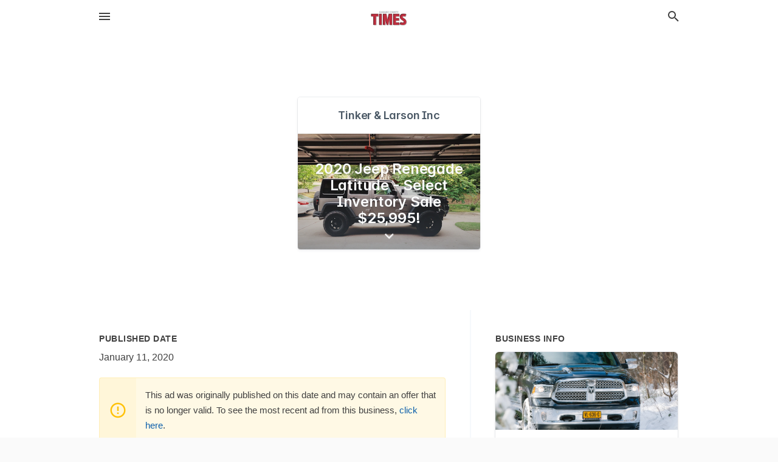

--- FILE ---
content_type: text/html; charset=utf-8
request_url: https://local.moraminn.com/offers/466e8bd2-c96a-42bb-b5b3-c24383b4195c
body_size: 5283
content:
<!DOCTYPE html>
<html lang="en" data-acm-directory="false">
  <head>
    <meta charset="utf-8">
    <meta name="viewport" content="initial-scale=1, width=device-width" />
    <!-- PWA Meta Tags -->
    <meta name="apple-mobile-web-app-capable" content="yes">
    <meta name="apple-mobile-web-app-status-bar-style" content="black-translucent">
    <meta name="apple-mobile-web-app-title" content="2020 Jeep Renegade Latitude - Select Inventory Sale $25,995! - Tinker &amp; Larson Inc - Kanabec County Times">
    <link rel="apple-touch-icon" href="/directory-favicon.ico" />
    <!-- Primary Meta Tags -->
    <title>2020 Jeep Renegade Latitude - Select Inventory Sale $25,995! - Tinker &amp; Larson Inc - Kanabec County Times</title>
    <meta name="title" content="2020 Jeep Renegade Latitude - Select Inventory Sale $25,995! - Tinker &amp; Larson Inc - Kanabec County Times">
    <meta name="description" content="Auto Dealers in 124 NW Railroad Ave, Mora, MN 55051">
    <link rel="shortcut icon" href="/directory-favicon.ico" />
    <meta itemprop="image" content="https://images.unsplash.com/photo-1577911679126-cbe61945ddde?ixlib=rb-1.2.1&amp;ixid=eyJhcHBfaWQiOjgxNDQxfQ&amp;utm_source=api_app&amp;utm_medium=referral&amp;utm_campaign=api-credit">

    <!-- Open Graph / Facebook -->
    <meta property="og:url" content="https://local.moraminn.com/offers/466e8bd2-c96a-42bb-b5b3-c24383b4195c">
    <meta property="og:type" content="website">
    <meta property="og:title" content="2020 Jeep Renegade Latitude - Select Inventory Sale $25,995! - Tinker &amp; Larson Inc - Kanabec County Times">
    <meta property="og:description" content="Auto Dealers in 124 NW Railroad Ave, Mora, MN 55051">
    <meta property="og:image" content="https://images.unsplash.com/photo-1577911679126-cbe61945ddde?ixlib=rb-1.2.1&amp;ixid=eyJhcHBfaWQiOjgxNDQxfQ&amp;utm_source=api_app&amp;utm_medium=referral&amp;utm_campaign=api-credit">

    <!-- Twitter -->
    <meta property="twitter:url" content="https://local.moraminn.com/offers/466e8bd2-c96a-42bb-b5b3-c24383b4195c">
    <meta property="twitter:title" content="2020 Jeep Renegade Latitude - Select Inventory Sale $25,995! - Tinker &amp; Larson Inc - Kanabec County Times">
    <meta property="twitter:description" content="Auto Dealers in 124 NW Railroad Ave, Mora, MN 55051">
    <meta property="twitter:image" content="https://images.unsplash.com/photo-1577911679126-cbe61945ddde?ixlib=rb-1.2.1&amp;ixid=eyJhcHBfaWQiOjgxNDQxfQ&amp;utm_source=api_app&amp;utm_medium=referral&amp;utm_campaign=api-credit">
    <meta property="twitter:card" content="summary_large_image">


    <!-- Google Search Console -->
      <meta name="google-site-verification" content="Ph-uVDTqjPkjBz-KmeI2TgHedKtIPlMgivEwouJ_9jo" />


    <!-- Other Assets -->
      <link rel="stylesheet" href="https://unpkg.com/leaflet@1.6.0/dist/leaflet.css" integrity="sha512-xwE/Az9zrjBIphAcBb3F6JVqxf46+CDLwfLMHloNu6KEQCAWi6HcDUbeOfBIptF7tcCzusKFjFw2yuvEpDL9wQ==" crossorigin=""/>


    <!-- Google Analytics -->

    <link rel="stylesheet" media="screen" href="/assets/directory/index-625ebbc43c213a1a95e97871809bb1c7c764b7e3acf9db3a90d549597404474f.css" />

    <script>
//<![CDATA[

      const MESEARCH_KEY = "";

//]]>
</script>
      <script src="/assets/directory/resources/jquery.min-a4ef3f56a89b3569946388ef171b1858effcfc18c06695b3b9cab47996be4986.js"></script>
      <link rel="stylesheet" media="screen" href="/assets/directory/materialdesignicons.min-aafad1dc342d5f4be026ca0942dc89d427725af25326ef4881f30e8d40bffe7e.css" />
  </head>

  <body class="preload" data-theme="">


    <style>
      :root {
        --color-link-alt: #6772E5 !important;
      }
    </style>

    <div class="blocker-banner" id="blocker-banner" style="display: none;">
      <div class="blocker-banner-interior">
        <span class="icon mdi mdi-alert"></span>
        <div class="blocker-banner-title">We notice you're using an ad blocker.</div>
        <div class="blocker-banner-text">Since the purpose of this site is to display digital ads, please disable your ad blocker to prevent content from breaking.</div>
        <span class="close mdi mdi-close"></span>
      </div>
    </div>

    <div class="wrapper">
      <div class="header ">
  <div class="header-main">
    <div class="container ">
      <style>
  body {
    font-family: "Arial", sans-serif;
  }
</style>
<a class="logo" href=/ aria-label="Business logo clickable to go to the home page">
    <img src="https://assets.secure.ownlocal.com/img/logos/5086/original_logos.png?1550597055" alt="Kanabec County Times">
</a>
<a class="mdi main-nav-item mdi-menu menu-container" aria-label="hamburger menu" aria-expanded="false" href="."></a>
<a class="mdi main-nav-item search-icon" style="right: 20px;left: auto;" href="." title="Search business collapsed">
  <svg class="magnify-icon" xmlns="http://www.w3.org/2000/svg" width="1em" height="1em" viewBox="0 0 24 24">
    <path fill="#404040" d="M9.5 3A6.5 6.5 0 0 1 16 9.5c0 1.61-.59 3.09-1.56 4.23l.27.27h.79l5 5l-1.5 1.5l-5-5v-.79l-.27-.27A6.52 6.52 0 0 1 9.5 16A6.5 6.5 0 0 1 3 9.5A6.5 6.5 0 0 1 9.5 3m0 2C7 5 5 7 5 9.5S7 14 9.5 14S14 12 14 9.5S12 5 9.5 5" />
  </svg>
  <svg class="ex-icon" xmlns="http://www.w3.org/2000/svg" width="1em" height="1em" viewBox="0 0 24 24">
    <path fill="#404040" d="M6.4 19L5 17.6l5.6-5.6L5 6.4L6.4 5l5.6 5.6L17.6 5L19 6.4L13.4 12l5.6 5.6l-1.4 1.4l-5.6-5.6z" />
  </svg>
</a>
<ul class="nav">
  <li><a href="/" aria-label="directory home"><span class="mdi mdi-home"></span><span>Directory Home</span></a></li>
  <li><a href="/shop-local" aria-label="shop local"><span class="mdi mdi-storefront"></span><span>Shop Local</span></a></li>
  <li>
    <li><a href="/offers" aria-label="offers"><span class="mdi mdi-picture-in-picture-top-right"></span><span>Offers</span></a></li>
    <li><a href="/ads" aria-label="printed ads"><span class="mdi mdi-newspaper"></span><span>Print Ads</span></a></li>
  <li><a href="/categories" aria-label="categories"><span class="mdi mdi-layers-outline"></span><span>Categories</span></a></li>
  <li>
    <a href="http://www.moraminn.com/"  aria-label="newspaper name">
      <span class="mdi mdi-home-outline"></span><span>Kanabec County Times</span>
    </a>
  </li>
</ul>
<div class="header-search">
  <svg xmlns="http://www.w3.org/2000/svg" width="20px" height="20px" viewBox="0 2 25 25">
    <path fill="#404040" d="M9.5 3A6.5 6.5 0 0 1 16 9.5c0 1.61-.59 3.09-1.56 4.23l.27.27h.79l5 5l-1.5 1.5l-5-5v-.79l-.27-.27A6.52 6.52 0 0 1 9.5 16A6.5 6.5 0 0 1 3 9.5A6.5 6.5 0 0 1 9.5 3m0 2C7 5 5 7 5 9.5S7 14 9.5 14S14 12 14 9.5S12 5 9.5 5"></path>
  </svg>
    <form action="/businesses" accept-charset="UTF-8" method="get">
      <input class="search-box" autocomplete="off" type="text" placeholder="Search for businesses" name="q" value="" />
</form></div>

    </div>
  </div>
</div>


      <div class="page offer">
    
<div id="details_origami_entity" class="columns" data-entity-id=797415 data-entity-type="origami_ad" data-controller="offers" data-action="show">
  <div class="column column-full">
    <div class="block">
      <div class="block-interior">
        <div class="origami">
  <iframe src="https://origami.secure.ownlocal.com/origami_unit/index.html?id=466e8bd2-c96a-42bb-b5b3-c24383b4195c&amp;adType=origami" title='Origami widget number: 797415' ></iframe>
</div>

      </div>
    </div>
  </div>
  <div class="column left-column">
    <div class="block">
      <div class="block-interior">
        <ul class="specs">
          <li>
            <h3>Published Date</h3>
            <span>January 11, 2020</span>
            <div class="expired-note">
              This ad was originally published on this date and may contain an offer that is no longer valid. To see the most recent ad from this business, <a href="/mora-mn/tinker-and-larson-inc-320-316-1195">click here</a>.
            </div>
          </li>
        </ul>
      </div>
    </div>
  </div>
  <div class="column right-column">
    <div class="block">
      <div class="block-interior">
        <h3>Business Info</h3>
          <ul id="businesses_entity" class="cards" style="margin-bottom: 15px;">
              
<li class="" data-entity-id="67480546" data-name="Tinker &amp; Larson Inc" data-entity-type="business" data-controller="offers" data-action="show">
  <a itemscope itemtype="http://schema.org/LocalBusiness" class="card-top" href="/mora-mn/tinker-and-larson-inc-320-316-1195" title="Tinker &amp; Larson Inc" aria-label="Tinker &amp; Larson Inc 124 Nw Railroad Ave, Mora, MN, 55051" >
    <div
      class="image "
        style= "background-image: url('https://storage.googleapis.com/ownlocal-adforge-production/backgrounds/bank/photo-1614598006070-b4af9ce3684c/full.webp');"
    >
    </div>
    <div class="card-info">
      <div itemprop="name" class="name">Tinker &amp; Larson Inc</div>
      <span itemprop="address" itemscope itemtype="http://schema.org/PostalAddress">
        <div itemprop="streetAddress" class="details">124 Nw Railroad Ave, Mora, MN, 55051</div>
      </span>
    </div>
  </a>
  <div class="card-bottom">

    
<a class="tag" href="/categories/auto/auto-dealers">
  Auto Dealers
</a>

  </div>
</li>

          </ul>
      </div>
    </div>
  </div>
  <div class="clear"></div>
</div>

  <section>
    
<section>
  <div class="container">
    <h2>Past Offers</h2>
    <div id="carouseloffers" class="cards carousel offers">
      <div title="left arrow icon" class="control previous"><span class="mdi"><svg xmlns="http://www.w3.org/2000/svg" width="1em" height="1em" viewBox="0 0 24 24"><path fill="currentColor" d="M15.41 16.58L10.83 12l4.58-4.59L14 6l-6 6l6 6z"/></svg></span></div>
      <div title="right arrow icon" class="control next"><span class="mdi"><svg xmlns="http://www.w3.org/2000/svg" width="1em" height="1em" viewBox="0 0 24 24"><path fill="currentColor" d="M8.59 16.58L13.17 12L8.59 7.41L10 6l6 6l-6 6z"/></svg></span></div>
      <div class="stage active">
        <ul id="offers_entity">
          

  <li class="expired" data-name="Tinker &amp; Larson Inc" data-logo="" data-background-image="https://storage.googleapis.com/ownlocal-adforge-production/backgrounds/origamis/custom/de7907c6-0710-43d8-91eb-a5874b54fecf/small.webp" data-ticker-text="2018 Jeep Compass Trailhawk $25,995!" data-entity-id="362518" data-entity-type="origami" data-controller="offers" data-action="show">
    <div class="unit">
      <iframe class="" src=https://origami.secure.ownlocal.com/origami_unit/index.html?id=de7907c6-0710-43d8-91eb-a5874b54fecf&amp;adType=origami&amp;layout= title='Origami Widget Number: 362518'></iframe>
    </div>
    <a href="expired">
      <span class="label">Tinker &amp; Larson Inc</span>
      <span class="expired"></span>
    </a>
  </li>


  <li class="expired" data-name="Tinker &amp; Larson Inc" data-logo="" data-background-image="https://storage.googleapis.com/ownlocal-adforge-production/backgrounds/origamis/custom/ba782c16-e6e9-4c6d-9d56-e907d2e78bc1/small.webp" data-ticker-text="2018 Jeep Compass Trailhawk Only $25,995!" data-entity-id="387024" data-entity-type="origami" data-controller="offers" data-action="show">
    <div class="unit">
      <iframe class="" src=https://origami.secure.ownlocal.com/origami_unit/index.html?id=ba782c16-e6e9-4c6d-9d56-e907d2e78bc1&amp;adType=origami&amp;layout= title='Origami Widget Number: 387024'></iframe>
    </div>
    <a href="expired">
      <span class="label">Tinker &amp; Larson Inc</span>
      <span class="expired"></span>
    </a>
  </li>


  <li class="expired" data-name="Tinker &amp; Larson Inc" data-logo="" data-background-image="https://storage.googleapis.com/ownlocal-adforge-production/backgrounds/origamis/custom/481e93c5-7b6f-4425-97ca-cf2f96112905/small.webp" data-ticker-text="2018 Jeep Wrangler Rubicon 4x4 - $45,995" data-entity-id="429906" data-entity-type="origami" data-controller="offers" data-action="show">
    <div class="unit">
      <iframe class="" src=https://origami.secure.ownlocal.com/origami_unit/index.html?id=481e93c5-7b6f-4425-97ca-cf2f96112905&amp;adType=origami&amp;layout= title='Origami Widget Number: 429906'></iframe>
    </div>
    <a href="expired">
      <span class="label">Tinker &amp; Larson Inc</span>
      <span class="expired"></span>
    </a>
  </li>

        </ul>
      </div>
        <div class="stage">
          <ul id="offers_entity">
            

  <li class="expired" data-name="Tinker &amp; Larson Inc" data-logo="" data-background-image="https://storage.googleapis.com/ownlocal-adforge-production/backgrounds/origamis/custom/b0017a41-0e2d-46b8-892a-22b920c1954c/small.webp" data-ticker-text="2018 Jeep Wrangler Rubicon 4x4 $45,995!" data-entity-id="459365" data-entity-type="origami" data-controller="offers" data-action="show">
    <div class="unit">
      <iframe class="" src=https://origami.secure.ownlocal.com/origami_unit/index.html?id=b0017a41-0e2d-46b8-892a-22b920c1954c&amp;adType=origami&amp;layout= title='Origami Widget Number: 459365'></iframe>
    </div>
    <a href="expired">
      <span class="label">Tinker &amp; Larson Inc</span>
      <span class="expired"></span>
    </a>
  </li>


  <li class="expired" data-name="Tinker &amp; Larson Inc" data-logo="" data-background-image="https://storage.googleapis.com/ownlocal-adforge-production/backgrounds/origamis/custom/ec8daacf-02de-4c4d-9390-88a7bd723c94/small.webp" data-ticker-text="New 2019 Ram 1500 Big Horn Crew 4x4 - $40,415" data-entity-id="485730" data-entity-type="origami" data-controller="offers" data-action="show">
    <div class="unit">
      <iframe class="" src=https://origami.secure.ownlocal.com/origami_unit/index.html?id=ec8daacf-02de-4c4d-9390-88a7bd723c94&amp;adType=origami&amp;layout= title='Origami Widget Number: 485730'></iframe>
    </div>
    <a href="expired">
      <span class="label">Tinker &amp; Larson Inc</span>
      <span class="expired"></span>
    </a>
  </li>


  <li class="expired" data-name="Tinker &amp; Larson Inc" data-logo="" data-background-image="https://storage.googleapis.com/ownlocal-adforge-production/backgrounds/origamis/custom/dd9b9907-03e6-4afb-9d16-b8136cebd0af/small.webp" data-ticker-text="2019 Jeep Cherokee Latitude 4x4 | Jeep Celebration Price $23,995!" data-entity-id="511623" data-entity-type="origami" data-controller="offers" data-action="show">
    <div class="unit">
      <iframe class="" src=https://origami.secure.ownlocal.com/origami_unit/index.html?id=dd9b9907-03e6-4afb-9d16-b8136cebd0af&amp;adType=origami&amp;layout= title='Origami Widget Number: 511623'></iframe>
    </div>
    <a href="expired">
      <span class="label">Tinker &amp; Larson Inc</span>
      <span class="expired"></span>
    </a>
  </li>

          </ul>
        </div>
        <div class="stage">
          <ul id="offers_entity">
            

  <li class="expired" data-name="Tinker &amp; Larson Inc" data-logo="" data-background-image="https://storage.googleapis.com/ownlocal-adforge-production/backgrounds/origamis/custom/02d3762b-c0ec-4492-afad-cbd48c0af2ae/small.webp" data-ticker-text="2019 Ram 1500 Big Horn Crew 4x4 - Select Inventory Price $39,500!" data-entity-id="544767" data-entity-type="origami" data-controller="offers" data-action="show">
    <div class="unit">
      <iframe class="" src=https://origami.secure.ownlocal.com/origami_unit/index.html?id=02d3762b-c0ec-4492-afad-cbd48c0af2ae&amp;adType=origami&amp;layout= title='Origami Widget Number: 544767'></iframe>
    </div>
    <a href="expired">
      <span class="label">Tinker &amp; Larson Inc</span>
      <span class="expired"></span>
    </a>
  </li>


  <li class="expired" data-name="Tinker &amp; Larson Inc" data-logo="" data-background-image="https://storage.googleapis.com/ownlocal-adforge-production/backgrounds/origamis/custom/f2d7c7f2-70d4-43c5-9ad7-ae84aa21ef28/small.webp" data-ticker-text="2018 Jeep Compass Trailhawk - $26,995!" data-entity-id="570832" data-entity-type="origami" data-controller="offers" data-action="show">
    <div class="unit">
      <iframe class="" src=https://origami.secure.ownlocal.com/origami_unit/index.html?id=f2d7c7f2-70d4-43c5-9ad7-ae84aa21ef28&amp;adType=origami&amp;layout= title='Origami Widget Number: 570832'></iframe>
    </div>
    <a href="expired">
      <span class="label">Tinker &amp; Larson Inc</span>
      <span class="expired"></span>
    </a>
  </li>


  <li class="expired" data-name="Tinker &amp; Larson Inc" data-logo="" data-background-image="https://storage.googleapis.com/ownlocal-adforge-production/backgrounds/origamis/custom/2d2fe635-ceb5-40c6-8743-f6db8fdc3a57/small.webp" data-ticker-text="2019 RAM 1500 Crew Big Horn Now $40,995!" data-entity-id="685495" data-entity-type="origami" data-controller="offers" data-action="show">
    <div class="unit">
      <iframe class="" src=https://origami.secure.ownlocal.com/origami_unit/index.html?id=2d2fe635-ceb5-40c6-8743-f6db8fdc3a57&amp;adType=origami&amp;layout= title='Origami Widget Number: 685495'></iframe>
    </div>
    <a href="expired">
      <span class="label">Tinker &amp; Larson Inc</span>
      <span class="expired"></span>
    </a>
  </li>

          </ul>
        </div>
    </div>
    
  </div>
</section>

<script>  
  document.addEventListener('DOMContentLoaded', function(e) {
      var carousel = document.querySelector("#carouseloffers");
      var next = carousel.querySelector(".control.next");
      var prev = carousel.querySelector(".control.previous");

      const cardTrigger = () => {
          lazyLoadImages("offers");
      };

      next.addEventListener("click", cardTrigger);
      prev.addEventListener("click", cardTrigger);
  });
</script>

  </section>
</div>


      <div class="footer">
  <div class="container">
    <div class="footer-top">
      <div class="links categories">
        <p class="footer-title">Categories</p>
        <ul>
          
<li>
  <a href="/categories/agriculture" aria-label='category Agriculture' >
    <span>
      Agriculture
    </span>
  </a>
</li>

<li>
  <a href="/categories/arts-and-entertainment" aria-label='category Arts and Entertainment' >
    <span>
      Arts and Entertainment
    </span>
  </a>
</li>

<li>
  <a href="/categories/auto" aria-label='category Auto' >
    <span>
      Auto
    </span>
  </a>
</li>

<li>
  <a href="/categories/beauty-and-wellness" aria-label='category Beauty and Wellness' >
    <span>
      Beauty and Wellness
    </span>
  </a>
</li>

<li>
  <a href="/categories/communication" aria-label='category Communication' >
    <span>
      Communication
    </span>
  </a>
</li>

<li>
  <a href="/categories/community" aria-label='category Community' >
    <span>
      Community
    </span>
  </a>
</li>

<li>
  <a href="/categories/construction" aria-label='category Construction' >
    <span>
      Construction
    </span>
  </a>
</li>

<li>
  <a href="/categories/education" aria-label='category Education' >
    <span>
      Education
    </span>
  </a>
</li>

<li>
  <a href="/categories/finance" aria-label='category Finance' >
    <span>
      Finance
    </span>
  </a>
</li>

<li>
  <a href="/categories/food-and-beverage" aria-label='category Food and Beverage' >
    <span>
      Food and Beverage
    </span>
  </a>
</li>

<li>
  <a href="/categories/house-and-home" aria-label='category House and Home' >
    <span>
      House and Home
    </span>
  </a>
</li>

<li>
  <a href="/categories/insurance" aria-label='category Insurance' >
    <span>
      Insurance
    </span>
  </a>
</li>

<li>
  <a href="/categories/legal" aria-label='category Legal' >
    <span>
      Legal
    </span>
  </a>
</li>

<li>
  <a href="/categories/manufacturing" aria-label='category Manufacturing' >
    <span>
      Manufacturing
    </span>
  </a>
</li>

<li>
  <a href="/categories/medical" aria-label='category Medical' >
    <span>
      Medical
    </span>
  </a>
</li>

<li>
  <a href="/categories/nightlife" aria-label='category Nightlife' >
    <span>
      Nightlife
    </span>
  </a>
</li>

<li>
  <a href="/categories/pets-and-animals" aria-label='category Pets and Animals' >
    <span>
      Pets and Animals
    </span>
  </a>
</li>

<li>
  <a href="/categories/philanthropy" aria-label='category Philanthropy' >
    <span>
      Philanthropy
    </span>
  </a>
</li>

<li>
  <a href="/categories/photo-and-video" aria-label='category Photo and Video' >
    <span>
      Photo and Video
    </span>
  </a>
</li>

<li>
  <a href="/categories/public-services" aria-label='category Public Services' >
    <span>
      Public Services
    </span>
  </a>
</li>

<li>
  <a href="/categories/real-estate" aria-label='category Real Estate' >
    <span>
      Real Estate
    </span>
  </a>
</li>

<li>
  <a href="/categories/recreation" aria-label='category Recreation' >
    <span>
      Recreation
    </span>
  </a>
</li>

<li>
  <a href="/categories/religion" aria-label='category Religion' >
    <span>
      Religion
    </span>
  </a>
</li>

<li>
  <a href="/categories/services" aria-label='category Services' >
    <span>
      Services
    </span>
  </a>
</li>

<li>
  <a href="/categories/shop-local" aria-label='category Shop Local' >
    <span>
      Shop Local
    </span>
  </a>
</li>

<li>
  <a href="/categories/shopping" aria-label='category Shopping' >
    <span>
      Shopping
    </span>
  </a>
</li>

<li>
  <a href="/categories/technical" aria-label='category Technical' >
    <span>
      Technical
    </span>
  </a>
</li>

<li>
  <a href="/categories/transportation" aria-label='category Transportation' >
    <span>
      Transportation
    </span>
  </a>
</li>

<li>
  <a href="/categories/travel" aria-label='category Travel' >
    <span>
      Travel
    </span>
  </a>
</li>

<li>
  <a href="/categories/utilities" aria-label='category Utilities' >
    <span>
      Utilities
    </span>
  </a>
</li>

        </ul>
      </div>
      <div class="links">
        <p class="footer-title">Directory</p>
        <ul>
          <li><a href="/promote">Get Verified</a></li>
          <li>
            <a href="https://admin.austin.ownlocal.com/login?p=5086" >
              <span>Login</span> 
            </a>
          </li>
          

          <li><a href="/terms">Terms of Service</a></li>
          <li><a href="/privacy">Privacy policy</a></li>
          <li><a href="/got-to-top" class="back-to-top">Go To Top</a></li>
        </ul>
      </div>
      <div class="clear"></div>
    </div>
  </div>
  <div class="footer-bottom">
    <div class="copyright">
      <div class="container">
        © 2025 
        <a href="http://www.moraminn.com/" >
          Kanabec County Times
          </a>. Powered by <a href="http://ownlocal.com" target="_blank" class="bold-link">OwnLocal</a><span> – helping local media with innovative <a href="https://ownlocal.com/products" target="_blank">print to web</a> and directory software</span>.
      </div>
    </div>
  </div>
</div>

    </div>
    <script src="/assets/directory/index-584af2f59b30467a7e4b931fd3f3db8d26af04d8a92f1974cbe6875ccaaaa66e.js" defer="defer"></script>


      <script>
        // AdBlock detection
        fetch('https://admin.ownlocal.com/api/adblock')
          .then(response => {
            if (!response.ok) {
              throw new Error('Network response was not ok');
            }
            return response.text();
          })
          .catch(error => {
            // Handle error, such as showing the blocker banner
            document.getElementById('blocker-banner').style.display = 'block';
          });
      </script>
    <script src="/assets/directory/interactions-e3133e709fc754effe1635477cc59c0147eaba70864f8c24d8f047f9063386f4.js" defer="defer"></script>
  </body>
</html>

<!-- RENDERED TIME: Tuesday, 23 Dec 2025 14:38:18 Central Time (US & Canada) -->
